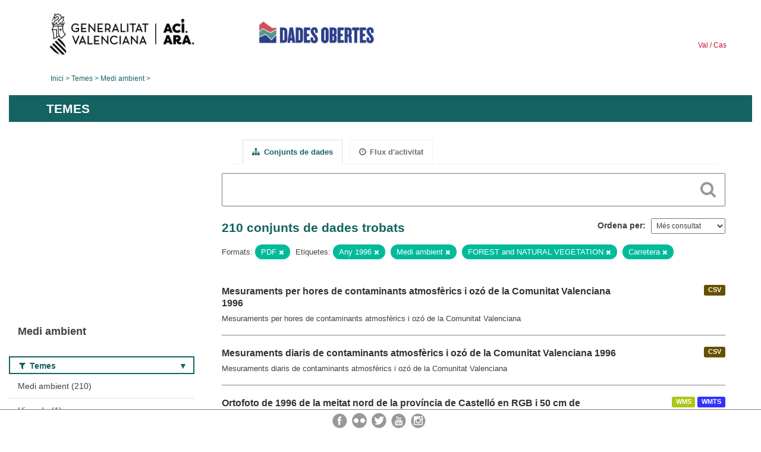

--- FILE ---
content_type: text/html; charset=utf-8
request_url: https://dadesobertes.gva.es/va/group/a3fbb015-cf22-4ebe-b4c3-84590c9e3143?tags=A%C3%B1o+1996&res_format=PDF&tags=Medio+ambiente&tags=FOREST+and+NATURAL+VEGETATION&tags=Carretera
body_size: 9088
content:
<!DOCTYPE html>
<!--[if IE 9]> <html lang="ca" class="ie9"> <![endif]-->
<!--[if gt IE 8]><!--> <html lang="ca"> <!--<![endif]-->
  <head>
    <link rel="stylesheet" type="text/css" href="/fanstatic/vendor/:version:2019-05-02T14:14:27.92/select2/select2.css" />
<link rel="stylesheet" type="text/css" href="/fanstatic/css/:version:2023-10-03T12:40:34.44/main.min.css" />
<link rel="stylesheet" type="text/css" href="/fanstatic/vendor/:version:2019-05-02T14:14:27.92/font-awesome/css/font-awesome.min.css" />
<link rel="stylesheet" type="text/css" href="/fanstatic/ckanext-geoview/:version:2019-09-12T09:36:10.95/css/geo-resource-styles.css" />
<link rel="stylesheet" type="text/css" href="/fanstatic/ckanext-harvest/:version:2020-02-06T10:44:53.79/styles/harvest.css" />

    <meta charset="utf-8" />
      <meta name="generator" content="ckan 2.8.2" />
      <meta name="viewport" content="width=device-width, initial-scale=1.0">
    <title>Medi ambient - Generalitat Valenciana</title>

    
    
  
  <link rel="shortcut icon" href="/base/images/ckan.ico" />
    
  
    <script type="text/javascript">
  (function(i,s,o,g,r,a,m){i['GoogleAnalyticsObject']=r;i[r]=i[r]||function(){
  (i[r].q=i[r].q||[]).push(arguments)},i[r].l=1*new Date();a=s.createElement(o),
  m=s.getElementsByTagName(o)[0];a.async=1;a.src=g;m.parentNode.insertBefore(a,m)
  })(window,document,'script','//www.google-analytics.com/analytics.js','ga');

  ga('create', 'UA-164238067-1', 'auto', {});
     
  ga('set', 'anonymizeIp', true);
  ga('send', 'pageview');
</script>
  

  <link rel="alternate" type="application/atom+xml" title="CKAN - Conjunts de dades del tema: Medi ambient" href="/cafeed.group?id=medio-ambiente" />
<link rel="alternate" type="application/atom+xml" title="CKAN - Història recent de revisions" href="/va/revision/list?days=1&amp;format=atom" />

  
  
    
      
    
    

  
  <meta http-equiv="X-UA-Compatible" content="IE=EmulateIE7" />
  <link rel="stylesheet" href="/css/gva_theme.css"/>
  <!--[if IE]>
    <link rel="stylesheet" href="/css/gva_theme_IE.css"/>
  <![endif]-->

  


    
      
      
    
    
  </head>

  
  <body data-site-root="https://dadesobertes.gva.es/" data-locale-root="https://dadesobertes.gva.es/va/" >

    
    <div class="hide"><a href="#content">Saltar al contingut</a></div>
  

  

  
    <div role="main">
      <div id="content" class="container">
        

    		
  
  


<header>
  <div id="header">
	  <div class="idiomas" name="idiomas">
		<a class="valenciano" href="/va/group/a3fbb015-cf22-4ebe-b4c3-84590c9e3143?tags=A%C3%B1o+1996&amp;res_format=PDF&amp;tags=Medio+ambiente&amp;tags=FOREST+and+NATURAL+VEGETATION&amp;tags=Carretera" lang="ca-ES" name="Valenciano" role="link"> Val </a>
	  	<a class="castellano" href="/es/group/a3fbb015-cf22-4ebe-b4c3-84590c9e3143?tags=A%C3%B1o+1996&amp;res_format=PDF&amp;tags=Medio+ambiente&amp;tags=FOREST+and+NATURAL+VEGETATION&amp;tags=Carretera" lang="es-ES" name="Castellano" role="link"> Cas </a>
	  </div>

    <div class="cabecera" name="cabecera">
      <ul>
	<li class="head-gva">
          <ul class="linkGVA">
            <li>
              <a class="imageGVA" href="http://www.gva.es/va/" name="Generalitat Valenciana" role="link">Generalitat Valenciana</a>
            </li>
          </ul>
        </li>
        <li class="logo">
	        <h1 style="margin: 0;"><a href="http://portaldadesobertes.gva.es/ca" target="_self" name="dades Obertes"> 
		        <img src="/images/logo-dades-obertes-val.png" alt="dades Obertes">
	        </a></h1>
        </li>      </ul>
    </div>
  </div>

  <div id="header-mobile">
    <div class="cabecera">
      <div class="img-gva"><a name="Generalitat Valenciana" href="http://www.gva.es/va/">Generalitat Valenciana</a></div>
      <div class="img-gvaoberta"><a name="dadesObertes" href="http://portaldadesobertes.gva.es/ca"><img alt="dades Obertes" src="/images/logo-dades-obertes-val.png"></img></a></div>
      <div class="controls">
        <ul>
          <li class="lang-dropdown">
            <div class="dropdown toggle-ca">
              <label for="lang-btn">Idioma</label>
              <button id="lang-btn" class="dropbtn" onclick="dropLang()">▼</button>
              <div id="lang-dropdown" class="dropdown-content">
                <a name="Idioma" href="/es/group/a3fbb015-cf22-4ebe-b4c3-84590c9e3143?tags=A%C3%B1o+1996&amp;res_format=PDF&amp;tags=Medio+ambiente&amp;tags=FOREST+and+NATURAL+VEGETATION&amp;tags=Carretera"><span style="display:none">Canviar Idioma</span></a>
              </div>
            </div>
          </li>
          <li class="menu-dropdown">
            <a name="Menu" onclick="showMenu()">
              <span></span>
              <span></span>
              <span></span>
            </a>
          </li>
        </ul>
      </div>
    </div>
	
	<div class="title-conselleria-superior">
		<a name="Conselleria de Transparencia" href="http://www.participacio.gva.es/va/">Conselleria de Justícia, Transparència i Participació</a>
    </div>
    <div class="title-conselleria" name="Datos Abiertos">
      <a name="Datos Abiertos" href="http://portaldadesobertes.gva.es/va/">Dades Obertes</a>
    </div>
  </div>
 
</header>

<script>
  function showMenu(){
    document.getElementById("menu").classList.toggle("show-menu");
  }
  function dropLang() {
    document.getElementById("lang-dropdown").classList.toggle("show");
  }

  // Close the dropdown if the user clicks outside of it
  window.onclick = function(event) {
    if (!event.target.matches('.dropbtn')) {

      var dropdowns = document.getElementsByClassName("dropdown-content");
      var i;
      for (i = 0; i < dropdowns.length; i++) {
        var openDropdown = dropdowns[i];
        if (openDropdown.classList.contains('show')) {
          openDropdown.classList.remove('show');
        }
      }
    }
  }
</script>
   		
 	
            <div class="toolbar">
              
                
                  <ol class="breadcrumb">
                    
<li class="home"><a href="http://portaldadesobertes.gva.es/ca">Inici</a></li>
                    
  <li><a href="/va/group">Temes</a></li>
  <li class="active"><a class=" active" href="/va/group/medio-ambiente">Medi ambient</a></li>

                  </ol>
                
              
            </div>
          

          <div class="row wrapper">

            
            
              <div class="rotulo">
                <h2 role="heading" aria-level="1">
				Temes</h2>
              </div>
            

            
              <div class="primary col-sm-9 col-xs-12">
                
                
                  <article class="module">
                    
                      <header class="module-content page-header">
                        
                        <ul class="nav nav-tabs">
                          
  <li class="active"><a href="/va/group/medio-ambiente"><i class="fa fa-sitemap"></i> Conjunts de dades</a></li>
  <li><a href="/va/group/activity/medio-ambiente/0"><i class="fa fa-clock-o"></i> Flux d&#39;activitat</a></li>

                        </ul>
                      </header>
                    
                    <div class="module-content">
                      
                      
  
    
    
    







<form id="group-datasets-search-form" class="search-form" method="get" data-module="select-switch">

  
    <div class="search-input control-group search-giant">
      <label for="id-search-input">Search:</label>
      <input id="id-search-input" class="search" type="text" name="q" value="" autocomplete="off" placeholder=""></input>
      
      <button class="search-button" type="submit" value="search">
        <i class="fa fa-search"></i>
        <span>Cercar</span>
      </button>
      
    </div>
  

  
    <span>
  
  

  
  
  
  <input type="hidden" name="tags" value="Año 1996" />
  
  
  
  
  
  <input type="hidden" name="res_format" value="PDF" />
  
  
  
  
  
  <input type="hidden" name="tags" value="Medio ambiente" />
  
  
  
  
  
  <input type="hidden" name="tags" value="FOREST and NATURAL VEGETATION" />
  
  
  
  
  
  <input type="hidden" name="tags" value="Carretera" />
  
  
  
  </span>
  

  
    
      <div class="form-select control-group control-order-by">
        <label for="field-order-by">Ordena per</label>
        <select id="field-order-by" name="sort">
          
            
              <option value="views_recent desc">Més consultat</option>
            
          
            
              <option value="title_string asc">Nom Ascendent</option>
            
          
            
              <option value="title_string desc">Nom Descendent</option>
            
          
        </select>
        
        <button class="btn js-hide" type="submit">Vés</button>
        
      </div>
    
  

  
    
      <h2>

  
  
  
  

210 conjunts de dades trobats</h2>
    
  

  
    
      <p class="filter-list">
        
          
          <span class="facet">Formats:</span>
          
            <span class="filtered pill">PDF
              <a href="/va/group/medio-ambiente?tags=A%C3%B1o+1996&amp;tags=Medio+ambiente&amp;tags=FOREST+and+NATURAL+VEGETATION&amp;tags=Carretera" class="remove" title="Esborra"><i class="fa fa-times"></i></a>
            </span>
          
        
          
          <span class="facet">Etiquetes:</span>
          
            <span class="filtered pill">Any 1996
              <a href="/va/group/medio-ambiente?res_format=PDF&amp;tags=Medio+ambiente&amp;tags=FOREST+and+NATURAL+VEGETATION&amp;tags=Carretera" class="remove" title="Esborra"><i class="fa fa-times"></i></a>
            </span>
          
            <span class="filtered pill">Medi ambient
              <a href="/va/group/medio-ambiente?tags=A%C3%B1o+1996&amp;res_format=PDF&amp;tags=FOREST+and+NATURAL+VEGETATION&amp;tags=Carretera" class="remove" title="Esborra"><i class="fa fa-times"></i></a>
            </span>
          
            <span class="filtered pill">FOREST and NATURAL VEGETATION
              <a href="/va/group/medio-ambiente?tags=A%C3%B1o+1996&amp;res_format=PDF&amp;tags=Medio+ambiente&amp;tags=Carretera" class="remove" title="Esborra"><i class="fa fa-times"></i></a>
            </span>
          
            <span class="filtered pill">Carretera
              <a href="/va/group/medio-ambiente?tags=A%C3%B1o+1996&amp;res_format=PDF&amp;tags=Medio+ambiente&amp;tags=FOREST+and+NATURAL+VEGETATION" class="remove" title="Esborra"><i class="fa fa-times"></i></a>
            </span>
          
        
      </p>     
      <a class="show-filters btn">Filtrar resultats</a>
    
  

</form>




  
  
    
      

  
    <ul class="dataset-list list-unstyled">
    	
	      
	        






  <li class="dataset-item">
    
      <div class="dataset-content">

	
              
                
                  <ul class="dataset-resources unstyled">
                    
                      
                      <li>
                        <!--<a href="/va/dataset/med-cont-atmos-mh-1996" class="label" data-format="csv">CSV</a>-->
						<p class="label" data-format="csv">CSV</p>
                      </li>
                      
                    
                  </ul>
                
              
          
            
              <h3 class="dataset-heading">
                
                  
                
                
                  <a href="/va/dataset/med-cont-atmos-mh-1996">Mesuraments per hores de contaminants atmosfèrics i ozó de la Comunitat Valenciana 1996</a>


                
                
                  
                  
                
              </h3>
            

        
          
        
        
          
            <div>Mesuraments per hores de contaminants atmosfèrics i ozó de la Comunitat Valenciana</div>
          
        
      </div>
    
  </li>

	      
	        






  <li class="dataset-item">
    
      <div class="dataset-content">

	
              
                
                  <ul class="dataset-resources unstyled">
                    
                      
                      <li>
                        <!--<a href="/va/dataset/med-cont-atmos-md-1996" class="label" data-format="csv">CSV</a>-->
						<p class="label" data-format="csv">CSV</p>
                      </li>
                      
                    
                  </ul>
                
              
          
            
              <h3 class="dataset-heading">
                
                  
                
                
                  <a href="/va/dataset/med-cont-atmos-md-1996">Mesuraments diaris de contaminants atmosfèrics i ozó de la Comunitat Valenciana 1996</a>


                
                
                  
                  
                
              </h3>
            

        
          
        
        
          
            <div>Mesuraments diaris de contaminants atmosfèrics i ozó de la Comunitat Valenciana</div>
          
        
      </div>
    
  </li>

	      
	        






  <li class="dataset-item">
    
      <div class="dataset-content">

	
              
                
                  <ul class="dataset-resources unstyled">
                    
                      
                      <li>
                        <!--<a href="/va/dataset/ortofoto-de-1996-de-la-mitad-norte-de-la-provincia-de-castellon-en-rgb-y-50-cm-de-resolucion" class="label" data-format="wms">WMS</a>-->
						<p class="label" data-format="wms">WMS</p>
                      </li>
                      
                      <li>
                        <!--<a href="/va/dataset/ortofoto-de-1996-de-la-mitad-norte-de-la-provincia-de-castellon-en-rgb-y-50-cm-de-resolucion" class="label" data-format="wmts">WMTS</a>-->
						<p class="label" data-format="wmts">WMTS</p>
                      </li>
                      
                    
                  </ul>
                
              
          
            
              <h3 class="dataset-heading">
                
                  
                
                
                  <a href="/va/dataset/ortofoto-de-1996-de-la-mitad-norte-de-la-provincia-de-castellon-en-rgb-y-50-cm-de-resolucion">Ortofoto de 1996 de la meitat nord de la província de Castelló en RGB i 50 cm de resolució</a>


                
                
                  
                  
                
              </h3>
            

        
          
        
        
          
            <div>Mosaic d'ortofotografies en color natural (RGB) que cobreix per complet les comarques dels Ports, el Baix Maestrat, l’Alt Maestrat i part de l'Alt Millars, l'Alcalaten i la...</div>
          
        
      </div>
    
  </li>

	      
	        






  <li class="dataset-item">
    
      <div class="dataset-content">

	
              
                
                  <ul class="dataset-resources unstyled">
                    
                      
                      <li>
                        <!--<a href="/va/dataset/registro-de-materiales-de-base-de-la-comunitat-valenciana" class="label" data-format="pdf">PDF</a>-->
						<p class="label" data-format="pdf">PDF</p>
                      </li>
                      
                      <li>
                        <!--<a href="/va/dataset/registro-de-materiales-de-base-de-la-comunitat-valenciana" class="label" data-format="wms">WMS</a>-->
						<p class="label" data-format="wms">WMS</p>
                      </li>
                      
                      <li>
                        <!--<a href="/va/dataset/registro-de-materiales-de-base-de-la-comunitat-valenciana" class="label" data-format="shp">SHP</a>-->
						<p class="label" data-format="shp">SHP</p>
                      </li>
                      
                    
                  </ul>
                
              
          
            
              <h3 class="dataset-heading">
                
                  
                
                
                  <a href="/va/dataset/registro-de-materiales-de-base-de-la-comunitat-valenciana">Registre de Materials de Base de la Comunitat Valenciana</a>


                
                
                  
                  
                
              </h3>
            

        
          
        
        
          
            <div>S'inclouen els materials de base de tipus font semillera que estan donats d'alta en el Registre de materials de base de la Comunitat Valenciana per a la producció de materials...</div>
          
        
      </div>
    
  </li>

	      
	        






  <li class="dataset-item">
    
      <div class="dataset-content">

	
              
                
                  <ul class="dataset-resources unstyled">
                    
                      
                      <li>
                        <!--<a href="/va/dataset/zonas-especiales-de-conservacion-zec-de-la-comunitat-valenciana" class="label" data-format="pdf">PDF</a>-->
						<p class="label" data-format="pdf">PDF</p>
                      </li>
                      
                      <li>
                        <!--<a href="/va/dataset/zonas-especiales-de-conservacion-zec-de-la-comunitat-valenciana" class="label" data-format="wms">WMS</a>-->
						<p class="label" data-format="wms">WMS</p>
                      </li>
                      
                      <li>
                        <!--<a href="/va/dataset/zonas-especiales-de-conservacion-zec-de-la-comunitat-valenciana" class="label" data-format="shp">SHP</a>-->
						<p class="label" data-format="shp">SHP</p>
                      </li>
                      
                    
                  </ul>
                
              
          
            
              <h3 class="dataset-heading">
                
                  
                
                
                  <a href="/va/dataset/zonas-especiales-de-conservacion-zec-de-la-comunitat-valenciana">Zones Especials de Conservació (ZEC) de la Comunitat Valenciana</a>


                
                
                  
                  
                
              </h3>
            

        
          
        
        
          
            <div>Zones Especials de Conservació</div>
          
        
      </div>
    
  </li>

	      
	        






  <li class="dataset-item">
    
      <div class="dataset-content">

	
              
                
                  <ul class="dataset-resources unstyled">
                    
                      
                      <li>
                        <!--<a href="/va/dataset/elementos-pecuarios-del-inventario-de-la-red-de-vias-pecuarias-de-la-comunidad-valenciana" class="label" data-format="wms">WMS</a>-->
						<p class="label" data-format="wms">WMS</p>
                      </li>
                      
                      <li>
                        <!--<a href="/va/dataset/elementos-pecuarios-del-inventario-de-la-red-de-vias-pecuarias-de-la-comunidad-valenciana" class="label" data-format="pdf">PDF</a>-->
						<p class="label" data-format="pdf">PDF</p>
                      </li>
                      
                      <li>
                        <!--<a href="/va/dataset/elementos-pecuarios-del-inventario-de-la-red-de-vias-pecuarias-de-la-comunidad-valenciana" class="label" data-format="shp">SHP</a>-->
						<p class="label" data-format="shp">SHP</p>
                      </li>
                      
                    
                  </ul>
                
              
          
            
              <h3 class="dataset-heading">
                
                  
                
                
                  <a href="/va/dataset/elementos-pecuarios-del-inventario-de-la-red-de-vias-pecuarias-de-la-comunidad-valenciana">Elements pecuaris de l&#39;Inventari de la Xarxa de Vies Pecuàries de la Comunitat Valenciana</a>


                
                
                  
                  
                
              </h3>
            

        
          
        
        
          
            <div>Elements pecuaris (descansaderos i abrevaderos) de l'Inventari de la xarxa de vies pecuàries de la Comunitat Valenciana a escala 1:10.000 elaborat a partir de projectes de...</div>
          
        
      </div>
    
  </li>

	      
	        






  <li class="dataset-item">
    
      <div class="dataset-content">

	
              
                
                  <ul class="dataset-resources unstyled">
                    
                      
                      <li>
                        <!--<a href="/va/dataset/cartografia-geologica-de-la-comunitat-valenciana-escala-1-350-000" class="label" data-format="wms">WMS</a>-->
						<p class="label" data-format="wms">WMS</p>
                      </li>
                      
                      <li>
                        <!--<a href="/va/dataset/cartografia-geologica-de-la-comunitat-valenciana-escala-1-350-000" class="label" data-format="wfs">WFS</a>-->
						<p class="label" data-format="wfs">WFS</p>
                      </li>
                      
                      <li>
                        <!--<a href="/va/dataset/cartografia-geologica-de-la-comunitat-valenciana-escala-1-350-000" class="label" data-format="pdf">PDF</a>-->
						<p class="label" data-format="pdf">PDF</p>
                      </li>
                      
                    
                  </ul>
                
              
          
            
              <h3 class="dataset-heading">
                
                  
                
                
                  <a href="/va/dataset/cartografia-geologica-de-la-comunitat-valenciana-escala-1-350-000">Cartografia Geològica de la Comunitat Valenciana. Escala 1:350.000</a>


                
                
                  
                  
                
              </h3>
            

        
          
        
        
          
            <div>Base cartogràfica geològica de la Comunitat Valenciana denominada GeoCV350, creada en el marc de col·laboració, entre l'Institut Geològic i Miner d'Espanya (IGME) i l'Institut...</div>
          
        
      </div>
    
  </li>

	      
	        






  <li class="dataset-item">
    
      <div class="dataset-content">

	
              
                
                  <ul class="dataset-resources unstyled">
                    
                      
                      <li>
                        <!--<a href="/va/dataset/paisajes-protegidos-de-la-comunitat-valenciana" class="label" data-format="pdf">PDF</a>-->
						<p class="label" data-format="pdf">PDF</p>
                      </li>
                      
                      <li>
                        <!--<a href="/va/dataset/paisajes-protegidos-de-la-comunitat-valenciana" class="label" data-format="wms">WMS</a>-->
						<p class="label" data-format="wms">WMS</p>
                      </li>
                      
                      <li>
                        <!--<a href="/va/dataset/paisajes-protegidos-de-la-comunitat-valenciana" class="label" data-format="shp">SHP</a>-->
						<p class="label" data-format="shp">SHP</p>
                      </li>
                      
                    
                  </ul>
                
              
          
            
              <h3 class="dataset-heading">
                
                  
                
                
                  <a href="/va/dataset/paisajes-protegidos-de-la-comunitat-valenciana">Paisatges Protegits de la Comunitat Valenciana</a>


                
                
                  
                  
                
              </h3>
            

        
          
        
        
          
            <div>Aquesta capa representa la figura anomenada "Paisatges Protegits", denominació arreplegada en la Llei 11/1994, de 27 de Desembre, de la Generalitat, d'Espais Naturals Protegits...</div>
          
        
      </div>
    
  </li>

	      
	        






  <li class="dataset-item">
    
      <div class="dataset-content">

	
              
                
                  <ul class="dataset-resources unstyled">
                    
                      
                      <li>
                        <!--<a href="/va/dataset/monumentos-naturales-de-la-comunitat-valenciana" class="label" data-format="pdf">PDF</a>-->
						<p class="label" data-format="pdf">PDF</p>
                      </li>
                      
                      <li>
                        <!--<a href="/va/dataset/monumentos-naturales-de-la-comunitat-valenciana" class="label" data-format="wms">WMS</a>-->
						<p class="label" data-format="wms">WMS</p>
                      </li>
                      
                      <li>
                        <!--<a href="/va/dataset/monumentos-naturales-de-la-comunitat-valenciana" class="label" data-format="shp">SHP</a>-->
						<p class="label" data-format="shp">SHP</p>
                      </li>
                      
                    
                  </ul>
                
              
          
            
              <h3 class="dataset-heading">
                
                  
                
                
                  <a href="/va/dataset/monumentos-naturales-de-la-comunitat-valenciana">Monuments Naturals de la Comunitat Valenciana</a>


                
                
                  
                  
                
              </h3>
            

        
          
        
        
          
            <div>Els Monuments Naturals són un tipus d'Espai Natural Protegit previst per l'art. 3 de la Llei 11/1994 d'Espais  Naturals Protegits de la Comunitat Valenciana. Es consideren així...</div>
          
        
      </div>
    
  </li>

	      
	        






  <li class="dataset-item">
    
      <div class="dataset-content">

	
              
                
                  <ul class="dataset-resources unstyled">
                    
                      
                      <li>
                        <!--<a href="/va/dataset/cartografia-geologica-de-la-comunitat-valenciana-escala-1-25-0004" class="label" data-format="wms">WMS</a>-->
						<p class="label" data-format="wms">WMS</p>
                      </li>
                      
                      <li>
                        <!--<a href="/va/dataset/cartografia-geologica-de-la-comunitat-valenciana-escala-1-25-0004" class="label" data-format="wfs">WFS</a>-->
						<p class="label" data-format="wfs">WFS</p>
                      </li>
                      
                      <li>
                        <!--<a href="/va/dataset/cartografia-geologica-de-la-comunitat-valenciana-escala-1-25-0004" class="label" data-format="pdf">PDF</a>-->
						<p class="label" data-format="pdf">PDF</p>
                      </li>
                      
                    
                  </ul>
                
              
          
            
              <h3 class="dataset-heading">
                
                  
                
                
                  <a href="/va/dataset/cartografia-geologica-de-la-comunitat-valenciana-escala-1-25-0004">Cartografia Geològica de la Comunitat Valenciana. Escala 1:25.000</a>


                
                
                  
                  
                
              </h3>
            

        
          
        
        
          
            <div>Base cartogràfica geològica de la Comunitat Valenciana denominada GeoCV25. Consta de les següents capes d'informació que contenen: Estructures de plegament; Contactes geològics...</div>
          
        
      </div>
    
  </li>

	      
	        






  <li class="dataset-item">
    
      <div class="dataset-content">

	
              
                
                  <ul class="dataset-resources unstyled">
                    
                      
                      <li>
                        <!--<a href="/va/dataset/porn-del-montgo-zonificacion-del-porn" class="label" data-format="pdf">PDF</a>-->
						<p class="label" data-format="pdf">PDF</p>
                      </li>
                      
                      <li>
                        <!--<a href="/va/dataset/porn-del-montgo-zonificacion-del-porn" class="label" data-format="shp">SHP</a>-->
						<p class="label" data-format="shp">SHP</p>
                      </li>
                      
                    
                  </ul>
                
              
          
            
              <h3 class="dataset-heading">
                
                  
                
                
                  <a href="/va/dataset/porn-del-montgo-zonificacion-del-porn">PORN del Montgó - Zonificació del PORN</a>


                
                
                  
                  
                
              </h3>
            

        
          
        
        
          
            <div>Zonificació del Pla d'Ordenació dels Recursos Naturals (PORN) del Montgó, incloent la zonificació del parc natural i la de l'àrea perifèrica d'amortiment d'impactes</div>
          
        
      </div>
    
  </li>

	      
	        






  <li class="dataset-item">
    
      <div class="dataset-content">

	
              
                
                  <ul class="dataset-resources unstyled">
                    
                      
                      <li>
                        <!--<a href="/va/dataset/patfor-terreno-forestal-y-no-forestal" class="label" data-format="pdf">PDF</a>-->
						<p class="label" data-format="pdf">PDF</p>
                      </li>
                      
                      <li>
                        <!--<a href="/va/dataset/patfor-terreno-forestal-y-no-forestal" class="label" data-format="wms">WMS</a>-->
						<p class="label" data-format="wms">WMS</p>
                      </li>
                      
                      <li>
                        <!--<a href="/va/dataset/patfor-terreno-forestal-y-no-forestal" class="label" data-format="shp">SHP</a>-->
						<p class="label" data-format="shp">SHP</p>
                      </li>
                      
                    
                  </ul>
                
              
          
            
              <h3 class="dataset-heading">
                
                  
                
                
                  <a href="/va/dataset/patfor-terreno-forestal-y-no-forestal">PATFOR: Terreny Forestal i No Forestal</a>


                
                
                  
                  
                
              </h3>
            

        
          
        
        
          
            <div>Terreny forestal i no forestal</div>
          
        
      </div>
    
  </li>

	      
	        






  <li class="dataset-item">
    
      <div class="dataset-content">

	
              
                
                  <ul class="dataset-resources unstyled">
                    
                      
                      <li>
                        <!--<a href="/va/dataset/patfor-terreno-forestal-estrategico-por-provincias" class="label" data-format="pdf">PDF</a>-->
						<p class="label" data-format="pdf">PDF</p>
                      </li>
                      
                      <li>
                        <!--<a href="/va/dataset/patfor-terreno-forestal-estrategico-por-provincias" class="label" data-format="wms">WMS</a>-->
						<p class="label" data-format="wms">WMS</p>
                      </li>
                      
                      <li>
                        <!--<a href="/va/dataset/patfor-terreno-forestal-estrategico-por-provincias" class="label" data-format="shp">SHP</a>-->
						<p class="label" data-format="shp">SHP</p>
                      </li>
                      
                    
                  </ul>
                
              
          
            
              <h3 class="dataset-heading">
                
                  
                
                
                  <a href="/va/dataset/patfor-terreno-forestal-estrategico-por-provincias">PATFOR: Terreny Forestal Estratègic per províncies</a>


                
                
                  
                  
                
              </h3>
            

        
          
        
        
          
            <div>Delimitació del Terreny Forestal Estratègic segons els criteris de la memòria del PATFOR. S'indica el factor pel qual es considera estratègic i la província</div>
          
        
      </div>
    
  </li>

	      
	        






  <li class="dataset-item">
    
      <div class="dataset-content">

	
              
                
                  <ul class="dataset-resources unstyled">
                    
                      
                      <li>
                        <!--<a href="/va/dataset/patfor-zona-con-objetivo-prioritario-en-conservacion-del-suelo-segun-criterios-bioclimaticos" class="label" data-format="pdf">PDF</a>-->
						<p class="label" data-format="pdf">PDF</p>
                      </li>
                      
                      <li>
                        <!--<a href="/va/dataset/patfor-zona-con-objetivo-prioritario-en-conservacion-del-suelo-segun-criterios-bioclimaticos" class="label" data-format="wms">WMS</a>-->
						<p class="label" data-format="wms">WMS</p>
                      </li>
                      
                      <li>
                        <!--<a href="/va/dataset/patfor-zona-con-objetivo-prioritario-en-conservacion-del-suelo-segun-criterios-bioclimaticos" class="label" data-format="shp">SHP</a>-->
						<p class="label" data-format="shp">SHP</p>
                      </li>
                      
                    
                  </ul>
                
              
          
            
              <h3 class="dataset-heading">
                
                  
                
                
                  <a href="/va/dataset/patfor-zona-con-objetivo-prioritario-en-conservacion-del-suelo-segun-criterios-bioclimaticos">PATFOR: Zona amb objectiu prioritari en conservació del sòl segons criteris bioclimàtics</a>


                
                
                  
                  
                
              </h3>
            

        
          
        
        
          
            <div>Zona amb objectiu prioritari en conservació del sòl segons criteris bioclimàtics</div>
          
        
      </div>
    
  </li>

	      
	        






  <li class="dataset-item">
    
      <div class="dataset-content">

	
              
                
                  <ul class="dataset-resources unstyled">
                    
                      
                      <li>
                        <!--<a href="/va/dataset/patfor-densidad-de-cazadores" class="label" data-format="pdf">PDF</a>-->
						<p class="label" data-format="pdf">PDF</p>
                      </li>
                      
                      <li>
                        <!--<a href="/va/dataset/patfor-densidad-de-cazadores" class="label" data-format="wms">WMS</a>-->
						<p class="label" data-format="wms">WMS</p>
                      </li>
                      
                      <li>
                        <!--<a href="/va/dataset/patfor-densidad-de-cazadores" class="label" data-format="shp">SHP</a>-->
						<p class="label" data-format="shp">SHP</p>
                      </li>
                      
                    
                  </ul>
                
              
          
            
              <h3 class="dataset-heading">
                
                  
                
                
                  <a href="/va/dataset/patfor-densidad-de-cazadores">PATFOR: Densitat de caçadors</a>


                
                
                  
                  
                
              </h3>
            

        
          
        
        
          
            <div>Densitat de caçadors en cada comarca</div>
          
        
      </div>
    
  </li>

	      
	        






  <li class="dataset-item">
    
      <div class="dataset-content">

	
              
                
                  <ul class="dataset-resources unstyled">
                    
                      
                      <li>
                        <!--<a href="/va/dataset/patfor-recurrencia-de-incendios-forestales" class="label" data-format="pdf">PDF</a>-->
						<p class="label" data-format="pdf">PDF</p>
                      </li>
                      
                      <li>
                        <!--<a href="/va/dataset/patfor-recurrencia-de-incendios-forestales" class="label" data-format="wms">WMS</a>-->
						<p class="label" data-format="wms">WMS</p>
                      </li>
                      
                      <li>
                        <!--<a href="/va/dataset/patfor-recurrencia-de-incendios-forestales" class="label" data-format="shp">SHP</a>-->
						<p class="label" data-format="shp">SHP</p>
                      </li>
                      
                    
                  </ul>
                
              
          
            
              <h3 class="dataset-heading">
                
                  
                
                
                  <a href="/va/dataset/patfor-recurrencia-de-incendios-forestales">PATFOR: Recurrència d&#39;incendis forestals</a>


                
                
                  
                  
                
              </h3>
            

        
          
        
        
          
            <div>Recurrència d'incendis forestals</div>
          
        
      </div>
    
  </li>

	      
	        






  <li class="dataset-item">
    
      <div class="dataset-content">

	
              
                
                  <ul class="dataset-resources unstyled">
                    
                      
                      <li>
                        <!--<a href="/va/dataset/patfor-potencialidad-productiva-de-lactarius" class="label" data-format="pdf">PDF</a>-->
						<p class="label" data-format="pdf">PDF</p>
                      </li>
                      
                      <li>
                        <!--<a href="/va/dataset/patfor-potencialidad-productiva-de-lactarius" class="label" data-format="wms">WMS</a>-->
						<p class="label" data-format="wms">WMS</p>
                      </li>
                      
                      <li>
                        <!--<a href="/va/dataset/patfor-potencialidad-productiva-de-lactarius" class="label" data-format="shp">SHP</a>-->
						<p class="label" data-format="shp">SHP</p>
                      </li>
                      
                    
                  </ul>
                
              
          
            
              <h3 class="dataset-heading">
                
                  
                
                
                  <a href="/va/dataset/patfor-potencialidad-productiva-de-lactarius">PATFOR: Potencialitat productiva de Lactarius</a>


                
                
                  
                  
                
              </h3>
            

        
          
        
        
          
            <div>Potencialitat productiva de Lactarius, classificada per municipis</div>
          
        
      </div>
    
  </li>

	      
	        






  <li class="dataset-item">
    
      <div class="dataset-content">

	
              
                
                  <ul class="dataset-resources unstyled">
                    
                      
                      <li>
                        <!--<a href="/va/dataset/patfor-cabeceras-de-cuenca" class="label" data-format="pdf">PDF</a>-->
						<p class="label" data-format="pdf">PDF</p>
                      </li>
                      
                      <li>
                        <!--<a href="/va/dataset/patfor-cabeceras-de-cuenca" class="label" data-format="wms">WMS</a>-->
						<p class="label" data-format="wms">WMS</p>
                      </li>
                      
                      <li>
                        <!--<a href="/va/dataset/patfor-cabeceras-de-cuenca" class="label" data-format="shp">SHP</a>-->
						<p class="label" data-format="shp">SHP</p>
                      </li>
                      
                    
                  </ul>
                
              
          
            
              <h3 class="dataset-heading">
                
                  
                
                
                  <a href="/va/dataset/patfor-cabeceras-de-cuenca">PATFOR: Capçaleres de conca</a>


                
                
                  
                  
                
              </h3>
            

        
          
        
        
          
            <div>Zones de capçalera de les conques hidrogràfiques i prioritat d'actuació</div>
          
        
      </div>
    
  </li>

	      
	        






  <li class="dataset-item">
    
      <div class="dataset-content">

	
              
                
                  <ul class="dataset-resources unstyled">
                    
                      
                      <li>
                        <!--<a href="/va/dataset/prug-del-fondo-zonificacion" class="label" data-format="pdf">PDF</a>-->
						<p class="label" data-format="pdf">PDF</p>
                      </li>
                      
                      <li>
                        <!--<a href="/va/dataset/prug-del-fondo-zonificacion" class="label" data-format="shp">SHP</a>-->
						<p class="label" data-format="shp">SHP</p>
                      </li>
                      
                    
                  </ul>
                
              
          
            
              <h3 class="dataset-heading">
                
                  
                
                
                  <a href="/va/dataset/prug-del-fondo-zonificacion">PRUG del Fondó - Zonificació</a>


                
                
                  
                  
                
              </h3>
            

        
          
        
        
          
            <div>Zonificació del Pla Rector d'Ús i Gestió (PRUG) del Paratge Natural de la Comunitat Valenciana del Fondó, distingint entre zones de protecció especial ecològica, zones de...</div>
          
        
      </div>
    
  </li>

	      
	        






  <li class="dataset-item">
    
      <div class="dataset-content">

	
              
                
                  <ul class="dataset-resources unstyled">
                    
                      
                      <li>
                        <!--<a href="/va/dataset/patfor-aptitud-del-territorio-para-la-produccion-optima-de-nogal" class="label" data-format="wms">WMS</a>-->
						<p class="label" data-format="wms">WMS</p>
                      </li>
                      
                      <li>
                        <!--<a href="/va/dataset/patfor-aptitud-del-territorio-para-la-produccion-optima-de-nogal" class="label" data-format="pdf">PDF</a>-->
						<p class="label" data-format="pdf">PDF</p>
                      </li>
                      
                      <li>
                        <!--<a href="/va/dataset/patfor-aptitud-del-territorio-para-la-produccion-optima-de-nogal" class="label" data-format="shp">SHP</a>-->
						<p class="label" data-format="shp">SHP</p>
                      </li>
                      
                    
                  </ul>
                
              
          
            
              <h3 class="dataset-heading">
                
                  
                
                
                  <a href="/va/dataset/patfor-aptitud-del-territorio-para-la-produccion-optima-de-nogal">PATFOR: Aptitud del territori per a la producció òptima de noguera</a>


                
                
                  
                  
                
              </h3>
            

        
          
        
        
          
            <div>Aptitud del territori per a la producció òptima de noguera</div>
          
        
      </div>
    
  </li>

	      
	    
    </ul>
  

    
  
  
    <div class='pagination-wrapper'><ul class='pagination'> <li class="active"><a href="/va/group/a3fbb015-cf22-4ebe-b4c3-84590c9e3143?tags=A%C3%B1o+1996&amp;res_format=PDF&amp;tags=Medio+ambiente&amp;tags=FOREST+and+NATURAL+VEGETATION&amp;tags=Carretera&amp;page=1">1</a></li> <li><a href="/va/group/a3fbb015-cf22-4ebe-b4c3-84590c9e3143?tags=A%C3%B1o+1996&amp;res_format=PDF&amp;tags=Medio+ambiente&amp;tags=FOREST+and+NATURAL+VEGETATION&amp;tags=Carretera&amp;page=2">2</a></li> <li><a href="/va/group/a3fbb015-cf22-4ebe-b4c3-84590c9e3143?tags=A%C3%B1o+1996&amp;res_format=PDF&amp;tags=Medio+ambiente&amp;tags=FOREST+and+NATURAL+VEGETATION&amp;tags=Carretera&amp;page=3">3</a></li> <li class="disabled"><a href="#">...</a></li> <li><a href="/va/group/a3fbb015-cf22-4ebe-b4c3-84590c9e3143?tags=A%C3%B1o+1996&amp;res_format=PDF&amp;tags=Medio+ambiente&amp;tags=FOREST+and+NATURAL+VEGETATION&amp;tags=Carretera&amp;page=11">11</a></li> <li><a href="/va/group/a3fbb015-cf22-4ebe-b4c3-84590c9e3143?tags=A%C3%B1o+1996&amp;res_format=PDF&amp;tags=Medio+ambiente&amp;tags=FOREST+and+NATURAL+VEGETATION&amp;tags=Carretera&amp;page=2">»</a></li></ul></div>
  

                    </div>
                  </article>
                
              </div>
            

            
              <aside class="secondary col-sm-3">
                
                
  
  
<div class="module context-info">
  <section class="module-content">
    
      
      <div class="image">
        <a href="">
          <img src="https://dadesobertes.gva.es/uploads/group/2022-05-11-101604.913439medio-ambiente.png" width="190" height="118" alt="medio-ambiente" />
        </a>
      </div>
      
      
      <h1 class="heading">
        Medi ambient
        
      </h1>
      
      
        
      
    
  </section>
</div>


  
    

  
  	
    
      
    
    
  
    
  

  
    

  
  	
    
    
  
    
      
      
        <section class="module module-narrow module-shallow filter-block filter-groups ">
          
            <h2 class="module-heading">
              <i class="fa fa-filter"></i>
              
              Temes
            </h2>
          
          
            
            
              <nav>
                <ul class="unstyled nav nav-simple nav-facet">
                  
                    
                    
                    
                    
                      <li class="nav-item">
                        <a href="/va/group/a3fbb015-cf22-4ebe-b4c3-84590c9e3143?groups=medio-ambiente&amp;tags=Carretera&amp;tags=Medio+ambiente&amp;tags=FOREST+and+NATURAL+VEGETATION&amp;res_format=PDF&amp;tags=A%C3%B1o+1996" title="">
                          <span>Medi ambient (210)</span>
                        </a>
                      </li>
                  
                    
                    
                    
                    
                      <li class="nav-item">
                        <a href="/va/group/a3fbb015-cf22-4ebe-b4c3-84590c9e3143?tags=Carretera&amp;tags=Medio+ambiente&amp;tags=FOREST+and+NATURAL+VEGETATION&amp;res_format=PDF&amp;tags=A%C3%B1o+1996&amp;groups=hacienda" title="">
                          <span>Hisenda (1)</span>
                        </a>
                      </li>
                  
                    
                    
                    
                    
                      <li class="nav-item">
                        <a href="/va/group/a3fbb015-cf22-4ebe-b4c3-84590c9e3143?tags=Carretera&amp;tags=Medio+ambiente&amp;tags=FOREST+and+NATURAL+VEGETATION&amp;res_format=PDF&amp;tags=A%C3%B1o+1996&amp;groups=sector-publico" title="">
                          <span>Sector públic (1)</span>
                        </a>
                      </li>
                  
                </ul>
              </nav>

              <p class="module-footer">
                
                  
                
              </p>
            
            
          
        </section>
      
    
  

  
    

  
  	
    
    
  
    
      
      
        <section class="module module-narrow module-shallow filter-block filter-tags ">
          
            <h2 class="module-heading">
              <i class="fa fa-filter"></i>
              
              Etiquetes
            </h2>
          
          
            
            
              <nav>
                <ul class="unstyled nav nav-simple nav-facet">
                  
                    
                    
                    
                    
                      <li class="nav-item active">
                        <a href="/va/group/a3fbb015-cf22-4ebe-b4c3-84590c9e3143?tags=A%C3%B1o+1996&amp;res_format=PDF&amp;tags=FOREST+and+NATURAL+VEGETATION&amp;tags=Carretera" title="">
                          <span>Medi ambient (182)</span>
                        </a>
                      </li>
                  
                    
                    
                    
                    
                      <li class="nav-item">
                        <a href="/va/group/a3fbb015-cf22-4ebe-b4c3-84590c9e3143?tags=Carretera&amp;tags=Medio+ambiente&amp;tags=FOREST+and+NATURAL+VEGETATION&amp;res_format=PDF&amp;tags=A%C3%B1o+1996&amp;tags=Datos+abiertos" title="">
                          <span>Dades obertes (146)</span>
                        </a>
                      </li>
                  
                    
                    
                    
                    
                      <li class="nav-item">
                        <a href="/va/group/a3fbb015-cf22-4ebe-b4c3-84590c9e3143?tags=Carretera&amp;tags=Medio+ambiente&amp;tags=FOREST+and+NATURAL+VEGETATION&amp;tags=IDEV&amp;res_format=PDF&amp;tags=A%C3%B1o+1996" title="">
                          <span>IDEV (145)</span>
                        </a>
                      </li>
                  
                    
                    
                    
                    
                      <li class="nav-item">
                        <a href="/va/group/a3fbb015-cf22-4ebe-b4c3-84590c9e3143?tags=Carretera&amp;tags=Medio+ambiente&amp;tags=FOREST+and+NATURAL+VEGETATION&amp;tags=Forestal&amp;res_format=PDF&amp;tags=A%C3%B1o+1996" title="">
                          <span>Forestal (83)</span>
                        </a>
                      </li>
                  
                    
                    
                    
                    
                      <li class="nav-item">
                        <a href="/va/group/a3fbb015-cf22-4ebe-b4c3-84590c9e3143?tags=Carretera&amp;tags=Medio+ambiente&amp;tags=FOREST+and+NATURAL+VEGETATION&amp;tags=Zonas+sujetas+a+ordenaci%C3%B3n%2C+a+restricciones+o+regl&amp;res_format=PDF&amp;tags=A%C3%B1o+1996" title="Zones subjectes a ordenació, a restriccions o regl">
                          <span>Zones subjectes a ordenació, a restriccions o regl (76)</span>
                        </a>
                      </li>
                  
                    
                    
                    
                    
                      <li class="nav-item">
                        <a href="/va/group/a3fbb015-cf22-4ebe-b4c3-84590c9e3143?tags=Carretera&amp;tags=Medio+ambiente&amp;tags=FOREST+and+NATURAL+VEGETATION&amp;tags=Montes&amp;res_format=PDF&amp;tags=A%C3%B1o+1996" title="">
                          <span>Muntanyes (73)</span>
                        </a>
                      </li>
                  
                    
                    
                    
                    
                      <li class="nav-item">
                        <a href="/va/group/a3fbb015-cf22-4ebe-b4c3-84590c9e3143?tags=Comunitat+Valenciana&amp;tags=Carretera&amp;tags=Medio+ambiente&amp;tags=FOREST+and+NATURAL+VEGETATION&amp;res_format=PDF&amp;tags=A%C3%B1o+1996" title="">
                          <span>Comunitat Valenciana (70)</span>
                        </a>
                      </li>
                  
                    
                    
                    
                    
                      <li class="nav-item">
                        <a href="/va/group/a3fbb015-cf22-4ebe-b4c3-84590c9e3143?tags=Carretera&amp;tags=Medio+ambiente&amp;tags=FOREST+and+NATURAL+VEGETATION&amp;res_format=PDF&amp;tags=A%C3%B1o+1996&amp;tags=Contaminaci%C3%B3n" title="">
                          <span>Contaminació (64)</span>
                        </a>
                      </li>
                  
                    
                    
                    
                    
                      <li class="nav-item">
                        <a href="/va/group/a3fbb015-cf22-4ebe-b4c3-84590c9e3143?tags=Carretera&amp;tags=Medio+ambiente&amp;tags=FOREST+and+NATURAL+VEGETATION&amp;tags=Espa%C3%B1a&amp;res_format=PDF&amp;tags=A%C3%B1o+1996" title="">
                          <span>Espanya (64)</span>
                        </a>
                      </li>
                  
                    
                    
                    
                    
                      <li class="nav-item">
                        <a href="/va/group/a3fbb015-cf22-4ebe-b4c3-84590c9e3143?tags=Carretera&amp;tags=Medio+ambiente&amp;tags=FOREST+and+NATURAL+VEGETATION&amp;tags=Ozono&amp;res_format=PDF&amp;tags=A%C3%B1o+1996" title="">
                          <span>Ozó (64)</span>
                        </a>
                      </li>
                  
                </ul>
              </nav>

              <p class="module-footer">
                
                  
                    <a href="/va/group/a3fbb015-cf22-4ebe-b4c3-84590c9e3143?tags=A%C3%B1o+1996&amp;res_format=PDF&amp;tags=Medio+ambiente&amp;tags=FOREST+and+NATURAL+VEGETATION&amp;tags=Carretera&amp;_tags_limit=0" class="read-more">Mostra més Etiquetes</a>
                  
                
              </p>
            
            
          
        </section>
      
    
  

  
    

  
  	
    
    
  
    
      
      
        <section class="module module-narrow module-shallow filter-block filter-res_format ">
          
            <h2 class="module-heading">
              <i class="fa fa-filter"></i>
              
              Formats
            </h2>
          
          
            
            
              <nav>
                <ul class="unstyled nav nav-simple nav-facet">
                  
                    
                    
                    
                    
                      <li class="nav-item">
                        <a href="/va/group/a3fbb015-cf22-4ebe-b4c3-84590c9e3143?tags=Carretera&amp;tags=Medio+ambiente&amp;tags=FOREST+and+NATURAL+VEGETATION&amp;res_format=PDF&amp;tags=A%C3%B1o+1996&amp;res_format=WMS" title="">
                          <span>WMS (131)</span>
                        </a>
                      </li>
                  
                    
                    
                    
                    
                      <li class="nav-item active">
                        <a href="/va/group/a3fbb015-cf22-4ebe-b4c3-84590c9e3143?tags=A%C3%B1o+1996&amp;tags=Medio+ambiente&amp;tags=FOREST+and+NATURAL+VEGETATION&amp;tags=Carretera" title="">
                          <span>PDF (127)</span>
                        </a>
                      </li>
                  
                    
                    
                    
                    
                      <li class="nav-item">
                        <a href="/va/group/a3fbb015-cf22-4ebe-b4c3-84590c9e3143?tags=Carretera&amp;tags=Medio+ambiente&amp;tags=FOREST+and+NATURAL+VEGETATION&amp;res_format=SHP&amp;res_format=PDF&amp;tags=A%C3%B1o+1996" title="">
                          <span>SHP (115)</span>
                        </a>
                      </li>
                  
                    
                    
                    
                    
                      <li class="nav-item">
                        <a href="/va/group/a3fbb015-cf22-4ebe-b4c3-84590c9e3143?res_format=CSV&amp;tags=Carretera&amp;tags=Medio+ambiente&amp;tags=FOREST+and+NATURAL+VEGETATION&amp;res_format=PDF&amp;tags=A%C3%B1o+1996" title="">
                          <span>CSV (71)</span>
                        </a>
                      </li>
                  
                    
                    
                    
                    
                      <li class="nav-item">
                        <a href="/va/group/a3fbb015-cf22-4ebe-b4c3-84590c9e3143?tags=Carretera&amp;tags=Medio+ambiente&amp;tags=FOREST+and+NATURAL+VEGETATION&amp;res_format=PDF&amp;tags=A%C3%B1o+1996&amp;res_format=WFS" title="">
                          <span>WFS (11)</span>
                        </a>
                      </li>
                  
                    
                    
                    
                    
                      <li class="nav-item">
                        <a href="/va/group/a3fbb015-cf22-4ebe-b4c3-84590c9e3143?tags=Carretera&amp;tags=Medio+ambiente&amp;tags=FOREST+and+NATURAL+VEGETATION&amp;res_format=PDF&amp;tags=A%C3%B1o+1996&amp;res_format=ZIP" title="">
                          <span>ZIP (6)</span>
                        </a>
                      </li>
                  
                    
                    
                    
                    
                      <li class="nav-item">
                        <a href="/va/group/a3fbb015-cf22-4ebe-b4c3-84590c9e3143?tags=Carretera&amp;tags=Medio+ambiente&amp;tags=FOREST+and+NATURAL+VEGETATION&amp;res_format=HTML&amp;res_format=PDF&amp;tags=A%C3%B1o+1996" title="">
                          <span>HTML (1)</span>
                        </a>
                      </li>
                  
                    
                    
                    
                    
                      <li class="nav-item">
                        <a href="/va/group/a3fbb015-cf22-4ebe-b4c3-84590c9e3143?tags=Carretera&amp;tags=Medio+ambiente&amp;tags=FOREST+and+NATURAL+VEGETATION&amp;res_format=WMTS&amp;res_format=PDF&amp;tags=A%C3%B1o+1996" title="">
                          <span>WMTS (1)</span>
                        </a>
                      </li>
                  
                </ul>
              </nav>

              <p class="module-footer">
                
                  
                
              </p>
            
            
          
        </section>
      
    
  

  
    

  
  	
    
      
    
    
  
    
  

  

              </aside>
            
          </div>
        
      </div>
    </div>
  
    
    
  




  

<div class="container">

  <div class="colabora">
		<a href="https://portaldadesobertes.gva.es/va/contacte">Col·labora en el Portal de Dades Obertes</a>
  </div>

  <ul class="responsabilidad">
    <li><div id="mostrar-responsabilidad"></div></li>
    <li><div id="texto-responsabilidad">La utilització de les dades és responsabilitat teua</div></li>
  </ul>
</div>

<script type="text/javascript">
$(document).ready(function(){  
	$('#mostrar-responsabilidad').mouseover(function () {
		$('#texto-responsabilidad').show();
	  }).mouseout(function () {
		$('#texto-responsabilidad').hide();
	  });
});
</script> 


<footer id="footer" class="container">
 <div class="row">
  <div class="contentinfo col-xs-12 col-md-6"> 
    <p> © Generalitat<br> Conselleria de Justícia, Transparència i Participació
    </br> 
	  <a href="http://portaldadesobertes.gva.es/va/contacte">Contacte</a> | 
	  <a href="http://portaldadesobertes.gva.es/va/preguntes-frequents">Preguntes més freqüents</a> | 
      <a href="http://portaldadesobertes.gva.es/va/mapa-web">Mapa web</a> | 
      <a href="http://portaldadesobertes.gva.es/va/avis-legal">Avís legal</a> | 
      <a href="http://portaldadesobertes.gva.es/va/accessibilitat">Accessibilitat</a>
    </p>
  </div> 
	<div class="redes-sociales col-xs-12 col-md-6">
    <p> Seguix-nos en: </p>
		<ul> 
			<li> 
				<a href="https://www.instagram.com/generalitatvalenciana/?hl=es" target="_blank"> 
					<img src="/images/redes_instagram.png" alt="Instagram"> 
				</a> 
			</li>
			<li> 
				<a href="http://www.youtube.com/presidenciagva" target="_blank"> 
					<img src="/images/redes_youtube.png" alt="Youtube"> 
				</a> 
			</li> 
			<li> 
				<a href="https://twitter.com/gvaparticipacio" target="_blank"> 
					<img src="/images/redes_twitter.png" alt="Twitter"> 
				</a> 
			</li>
			<li> 
				<a href="http://www.flickr.com/presidenciagva" target="_blank"> 
					<img src="/images/redes_flickr.png" alt="Flickr"> 
				</a> 
			</li> 
			<li> 
				<a href="https://www.facebook.com/GVAParticipacioTransparencia" target="_blank"> 
					<img src="/images/redes_fb.png" alt="Facebook"> 
				</a> 
			</li>			
		</ul> 
	</div> 
	<div class="redes-sociales-mobile">
		<a href="https://www.facebook.com/gvaoberta/" target="_blank"> 
			<img src="/images/redes_fb.png" alt="Facebook"> 
		</a> 
		<a href="http://www.flickr.com/presidenciagva" target="_blank"> 
			<img src="/images/redes_flickr.png" alt="Flickr"> 
		</a> 
		<a href="https://twitter.com/gvaparticipacio" target="_blank"> 
			<img src="/images/redes_twitter.png" alt="Twitter"> 
		</a> 
		<a href="http://www.youtube.com/presidenciagva" target="_blank"> 
			<img src="/images/redes_youtube.png" alt="Youtube"> 
		</a> 
		<a href="https://www.instagram.com/generalitatvalenciana/?hl=es" target="_blank"> 
			<img src="/images/redes_instagram.png" alt="Instagram"> 
		</a> 
	</div> 
    </div>
</footer>

<script type="text/javascript">
$(document).ready(function(){  
	$('.filters .module-heading').click(function () {
		$(this).next("nav").slideToggle().next('.module-footer').slideToggle();
		$(this).toggleClass('open'); 
	  });
});
</script> 
  
    
    
    
      
    
  
  
    
  
    
    <div class="js-hide" data-module="google-analytics"
      data-module-googleanalytics_resource_prefix="">
    </div>
  


      
  <script>document.getElementsByTagName('html')[0].className += ' js';</script>
<script type="text/javascript" src="/fanstatic/vendor/:version:2019-05-02T14:14:27.92/jquery.min.js"></script>
<script type="text/javascript" src="/fanstatic/vendor/:version:2019-05-02T14:14:27.92/:bundle:bootstrap/js/bootstrap.min.js;jed.min.js;moment-with-locales.js;select2/select2.min.js"></script>
<script type="text/javascript" src="/fanstatic/base/:version:2025-04-09T15:42:12.81/:bundle:plugins/jquery.inherit.min.js;plugins/jquery.proxy-all.min.js;plugins/jquery.url-helpers.min.js;plugins/jquery.date-helpers.min.js;plugins/jquery.slug.min.js;plugins/jquery.slug-preview.min.js;plugins/jquery.truncator.min.js;plugins/jquery.masonry.min.js;plugins/jquery.form-warning.min.js;plugins/jquery.images-loaded.min.js;sandbox.min.js;module.min.js;pubsub.min.js;client.min.js;notify.min.js;i18n.min.js;main.min.js;modules/select-switch.min.js;modules/slug-preview.min.js;modules/basic-form.min.js;modules/confirm-action.min.js;modules/api-info.min.js;modules/autocomplete.min.js;modules/custom-fields.min.js;modules/data-viewer.min.js;modules/table-selectable-rows.min.js;modules/resource-form.min.js;modules/resource-upload-field.min.js;modules/resource-reorder.min.js;modules/resource-view-reorder.min.js;modules/follow.min.js;modules/activity-stream.min.js;modules/dashboard.min.js;modules/resource-view-embed.min.js;view-filters.min.js;modules/resource-view-filters-form.min.js;modules/resource-view-filters.min.js;modules/table-toggle-more.min.js;modules/dataset-visibility.min.js;modules/media-grid.min.js;modules/image-upload.min.js;modules/followers-counter.min.js"></script>
<script type="text/javascript" src="/fanstatic/base/:version:2025-04-09T15:42:12.81/tracking.min.js"></script>
<script type="text/javascript" src="/fanstatic/ckanext-googleanalytics/:version:2019-05-02T16:03:05.48/googleanalytics_event_tracking.js"></script></body>
</html>